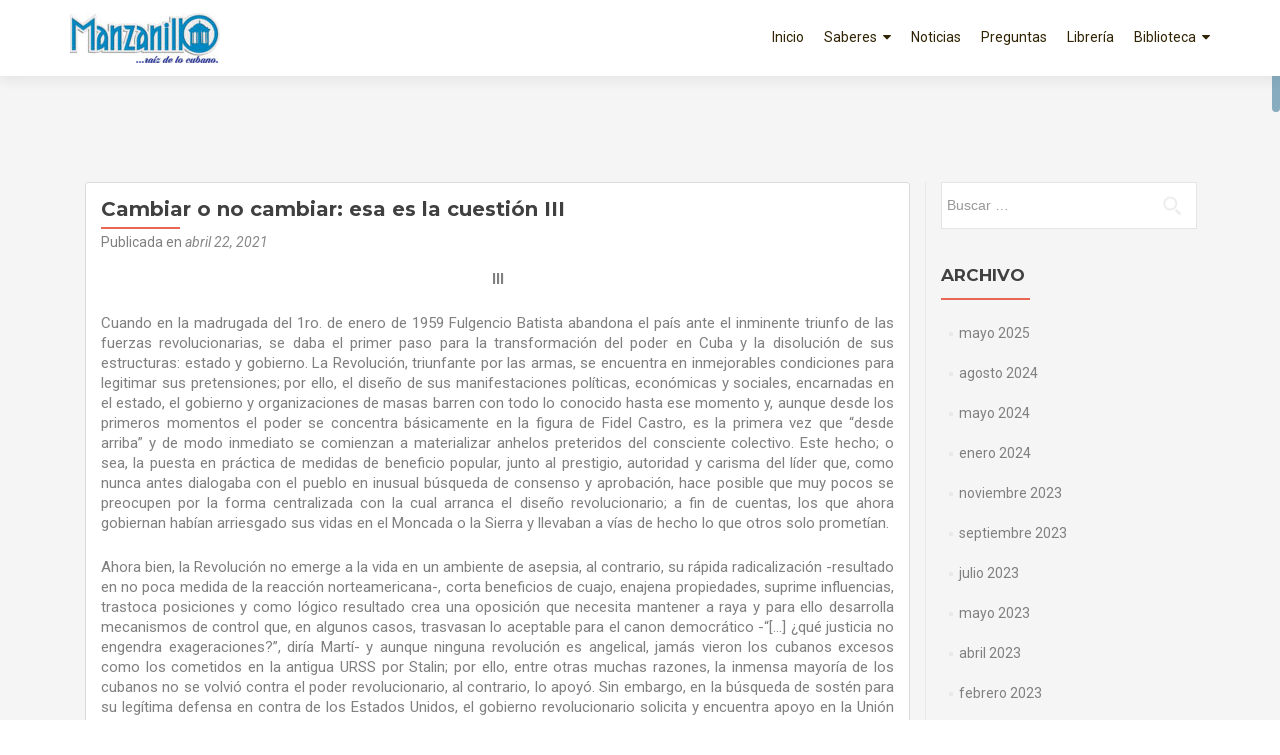

--- FILE ---
content_type: text/html; charset=UTF-8
request_url: https://mzllocuba.com/cambiar-o-no-cambiar-esa-es-la-cuestion-iii/
body_size: 16193
content:
<!DOCTYPE html>

<html lang="es">

<head>

<meta charset="UTF-8">
<meta name="viewport" content="width=device-width, initial-scale=1">
<link rel="profile" href="http://gmpg.org/xfn/11">
<link rel="pingback" href="https://mzllocuba.com/xmlrpc.php">

<title>Cambiar o no cambiar: esa es la cuestión III &#8211; Manzanillo</title>
<meta name='robots' content='max-image-preview:large' />
	<style>img:is([sizes="auto" i], [sizes^="auto," i]) { contain-intrinsic-size: 3000px 1500px }</style>
	<link rel='dns-prefetch' href='//fonts.googleapis.com' />
<link rel="alternate" type="application/rss+xml" title="Manzanillo &raquo; Feed" href="https://mzllocuba.com/feed/" />
<link rel="alternate" type="application/rss+xml" title="Manzanillo &raquo; Feed de los comentarios" href="https://mzllocuba.com/comments/feed/" />
<script type="text/javascript">
/* <![CDATA[ */
window._wpemojiSettings = {"baseUrl":"https:\/\/s.w.org\/images\/core\/emoji\/16.0.1\/72x72\/","ext":".png","svgUrl":"https:\/\/s.w.org\/images\/core\/emoji\/16.0.1\/svg\/","svgExt":".svg","source":{"concatemoji":"https:\/\/mzllocuba.com\/wp-includes\/js\/wp-emoji-release.min.js?ver=6.8.3"}};
/*! This file is auto-generated */
!function(s,n){var o,i,e;function c(e){try{var t={supportTests:e,timestamp:(new Date).valueOf()};sessionStorage.setItem(o,JSON.stringify(t))}catch(e){}}function p(e,t,n){e.clearRect(0,0,e.canvas.width,e.canvas.height),e.fillText(t,0,0);var t=new Uint32Array(e.getImageData(0,0,e.canvas.width,e.canvas.height).data),a=(e.clearRect(0,0,e.canvas.width,e.canvas.height),e.fillText(n,0,0),new Uint32Array(e.getImageData(0,0,e.canvas.width,e.canvas.height).data));return t.every(function(e,t){return e===a[t]})}function u(e,t){e.clearRect(0,0,e.canvas.width,e.canvas.height),e.fillText(t,0,0);for(var n=e.getImageData(16,16,1,1),a=0;a<n.data.length;a++)if(0!==n.data[a])return!1;return!0}function f(e,t,n,a){switch(t){case"flag":return n(e,"\ud83c\udff3\ufe0f\u200d\u26a7\ufe0f","\ud83c\udff3\ufe0f\u200b\u26a7\ufe0f")?!1:!n(e,"\ud83c\udde8\ud83c\uddf6","\ud83c\udde8\u200b\ud83c\uddf6")&&!n(e,"\ud83c\udff4\udb40\udc67\udb40\udc62\udb40\udc65\udb40\udc6e\udb40\udc67\udb40\udc7f","\ud83c\udff4\u200b\udb40\udc67\u200b\udb40\udc62\u200b\udb40\udc65\u200b\udb40\udc6e\u200b\udb40\udc67\u200b\udb40\udc7f");case"emoji":return!a(e,"\ud83e\udedf")}return!1}function g(e,t,n,a){var r="undefined"!=typeof WorkerGlobalScope&&self instanceof WorkerGlobalScope?new OffscreenCanvas(300,150):s.createElement("canvas"),o=r.getContext("2d",{willReadFrequently:!0}),i=(o.textBaseline="top",o.font="600 32px Arial",{});return e.forEach(function(e){i[e]=t(o,e,n,a)}),i}function t(e){var t=s.createElement("script");t.src=e,t.defer=!0,s.head.appendChild(t)}"undefined"!=typeof Promise&&(o="wpEmojiSettingsSupports",i=["flag","emoji"],n.supports={everything:!0,everythingExceptFlag:!0},e=new Promise(function(e){s.addEventListener("DOMContentLoaded",e,{once:!0})}),new Promise(function(t){var n=function(){try{var e=JSON.parse(sessionStorage.getItem(o));if("object"==typeof e&&"number"==typeof e.timestamp&&(new Date).valueOf()<e.timestamp+604800&&"object"==typeof e.supportTests)return e.supportTests}catch(e){}return null}();if(!n){if("undefined"!=typeof Worker&&"undefined"!=typeof OffscreenCanvas&&"undefined"!=typeof URL&&URL.createObjectURL&&"undefined"!=typeof Blob)try{var e="postMessage("+g.toString()+"("+[JSON.stringify(i),f.toString(),p.toString(),u.toString()].join(",")+"));",a=new Blob([e],{type:"text/javascript"}),r=new Worker(URL.createObjectURL(a),{name:"wpTestEmojiSupports"});return void(r.onmessage=function(e){c(n=e.data),r.terminate(),t(n)})}catch(e){}c(n=g(i,f,p,u))}t(n)}).then(function(e){for(var t in e)n.supports[t]=e[t],n.supports.everything=n.supports.everything&&n.supports[t],"flag"!==t&&(n.supports.everythingExceptFlag=n.supports.everythingExceptFlag&&n.supports[t]);n.supports.everythingExceptFlag=n.supports.everythingExceptFlag&&!n.supports.flag,n.DOMReady=!1,n.readyCallback=function(){n.DOMReady=!0}}).then(function(){return e}).then(function(){var e;n.supports.everything||(n.readyCallback(),(e=n.source||{}).concatemoji?t(e.concatemoji):e.wpemoji&&e.twemoji&&(t(e.twemoji),t(e.wpemoji)))}))}((window,document),window._wpemojiSettings);
/* ]]> */
</script>
<style id='wp-emoji-styles-inline-css' type='text/css'>

	img.wp-smiley, img.emoji {
		display: inline !important;
		border: none !important;
		box-shadow: none !important;
		height: 1em !important;
		width: 1em !important;
		margin: 0 0.07em !important;
		vertical-align: -0.1em !important;
		background: none !important;
		padding: 0 !important;
	}
</style>
<link rel='stylesheet' id='wp-block-library-css' href='https://mzllocuba.com/wp-includes/css/dist/block-library/style.min.css?ver=6.8.3' type='text/css' media='all' />
<style id='classic-theme-styles-inline-css' type='text/css'>
/*! This file is auto-generated */
.wp-block-button__link{color:#fff;background-color:#32373c;border-radius:9999px;box-shadow:none;text-decoration:none;padding:calc(.667em + 2px) calc(1.333em + 2px);font-size:1.125em}.wp-block-file__button{background:#32373c;color:#fff;text-decoration:none}
</style>
<link rel='stylesheet' id='font-awesome-css' href='https://mzllocuba.com/wp-content/plugins/contact-widgets/assets/css/font-awesome.min.css?ver=4.7.0' type='text/css' media='all' />
<style id='global-styles-inline-css' type='text/css'>
:root{--wp--preset--aspect-ratio--square: 1;--wp--preset--aspect-ratio--4-3: 4/3;--wp--preset--aspect-ratio--3-4: 3/4;--wp--preset--aspect-ratio--3-2: 3/2;--wp--preset--aspect-ratio--2-3: 2/3;--wp--preset--aspect-ratio--16-9: 16/9;--wp--preset--aspect-ratio--9-16: 9/16;--wp--preset--color--black: #000000;--wp--preset--color--cyan-bluish-gray: #abb8c3;--wp--preset--color--white: #ffffff;--wp--preset--color--pale-pink: #f78da7;--wp--preset--color--vivid-red: #cf2e2e;--wp--preset--color--luminous-vivid-orange: #ff6900;--wp--preset--color--luminous-vivid-amber: #fcb900;--wp--preset--color--light-green-cyan: #7bdcb5;--wp--preset--color--vivid-green-cyan: #00d084;--wp--preset--color--pale-cyan-blue: #8ed1fc;--wp--preset--color--vivid-cyan-blue: #0693e3;--wp--preset--color--vivid-purple: #9b51e0;--wp--preset--gradient--vivid-cyan-blue-to-vivid-purple: linear-gradient(135deg,rgba(6,147,227,1) 0%,rgb(155,81,224) 100%);--wp--preset--gradient--light-green-cyan-to-vivid-green-cyan: linear-gradient(135deg,rgb(122,220,180) 0%,rgb(0,208,130) 100%);--wp--preset--gradient--luminous-vivid-amber-to-luminous-vivid-orange: linear-gradient(135deg,rgba(252,185,0,1) 0%,rgba(255,105,0,1) 100%);--wp--preset--gradient--luminous-vivid-orange-to-vivid-red: linear-gradient(135deg,rgba(255,105,0,1) 0%,rgb(207,46,46) 100%);--wp--preset--gradient--very-light-gray-to-cyan-bluish-gray: linear-gradient(135deg,rgb(238,238,238) 0%,rgb(169,184,195) 100%);--wp--preset--gradient--cool-to-warm-spectrum: linear-gradient(135deg,rgb(74,234,220) 0%,rgb(151,120,209) 20%,rgb(207,42,186) 40%,rgb(238,44,130) 60%,rgb(251,105,98) 80%,rgb(254,248,76) 100%);--wp--preset--gradient--blush-light-purple: linear-gradient(135deg,rgb(255,206,236) 0%,rgb(152,150,240) 100%);--wp--preset--gradient--blush-bordeaux: linear-gradient(135deg,rgb(254,205,165) 0%,rgb(254,45,45) 50%,rgb(107,0,62) 100%);--wp--preset--gradient--luminous-dusk: linear-gradient(135deg,rgb(255,203,112) 0%,rgb(199,81,192) 50%,rgb(65,88,208) 100%);--wp--preset--gradient--pale-ocean: linear-gradient(135deg,rgb(255,245,203) 0%,rgb(182,227,212) 50%,rgb(51,167,181) 100%);--wp--preset--gradient--electric-grass: linear-gradient(135deg,rgb(202,248,128) 0%,rgb(113,206,126) 100%);--wp--preset--gradient--midnight: linear-gradient(135deg,rgb(2,3,129) 0%,rgb(40,116,252) 100%);--wp--preset--font-size--small: 13px;--wp--preset--font-size--medium: 20px;--wp--preset--font-size--large: 36px;--wp--preset--font-size--x-large: 42px;--wp--preset--spacing--20: 0.44rem;--wp--preset--spacing--30: 0.67rem;--wp--preset--spacing--40: 1rem;--wp--preset--spacing--50: 1.5rem;--wp--preset--spacing--60: 2.25rem;--wp--preset--spacing--70: 3.38rem;--wp--preset--spacing--80: 5.06rem;--wp--preset--shadow--natural: 6px 6px 9px rgba(0, 0, 0, 0.2);--wp--preset--shadow--deep: 12px 12px 50px rgba(0, 0, 0, 0.4);--wp--preset--shadow--sharp: 6px 6px 0px rgba(0, 0, 0, 0.2);--wp--preset--shadow--outlined: 6px 6px 0px -3px rgba(255, 255, 255, 1), 6px 6px rgba(0, 0, 0, 1);--wp--preset--shadow--crisp: 6px 6px 0px rgba(0, 0, 0, 1);}:where(.is-layout-flex){gap: 0.5em;}:where(.is-layout-grid){gap: 0.5em;}body .is-layout-flex{display: flex;}.is-layout-flex{flex-wrap: wrap;align-items: center;}.is-layout-flex > :is(*, div){margin: 0;}body .is-layout-grid{display: grid;}.is-layout-grid > :is(*, div){margin: 0;}:where(.wp-block-columns.is-layout-flex){gap: 2em;}:where(.wp-block-columns.is-layout-grid){gap: 2em;}:where(.wp-block-post-template.is-layout-flex){gap: 1.25em;}:where(.wp-block-post-template.is-layout-grid){gap: 1.25em;}.has-black-color{color: var(--wp--preset--color--black) !important;}.has-cyan-bluish-gray-color{color: var(--wp--preset--color--cyan-bluish-gray) !important;}.has-white-color{color: var(--wp--preset--color--white) !important;}.has-pale-pink-color{color: var(--wp--preset--color--pale-pink) !important;}.has-vivid-red-color{color: var(--wp--preset--color--vivid-red) !important;}.has-luminous-vivid-orange-color{color: var(--wp--preset--color--luminous-vivid-orange) !important;}.has-luminous-vivid-amber-color{color: var(--wp--preset--color--luminous-vivid-amber) !important;}.has-light-green-cyan-color{color: var(--wp--preset--color--light-green-cyan) !important;}.has-vivid-green-cyan-color{color: var(--wp--preset--color--vivid-green-cyan) !important;}.has-pale-cyan-blue-color{color: var(--wp--preset--color--pale-cyan-blue) !important;}.has-vivid-cyan-blue-color{color: var(--wp--preset--color--vivid-cyan-blue) !important;}.has-vivid-purple-color{color: var(--wp--preset--color--vivid-purple) !important;}.has-black-background-color{background-color: var(--wp--preset--color--black) !important;}.has-cyan-bluish-gray-background-color{background-color: var(--wp--preset--color--cyan-bluish-gray) !important;}.has-white-background-color{background-color: var(--wp--preset--color--white) !important;}.has-pale-pink-background-color{background-color: var(--wp--preset--color--pale-pink) !important;}.has-vivid-red-background-color{background-color: var(--wp--preset--color--vivid-red) !important;}.has-luminous-vivid-orange-background-color{background-color: var(--wp--preset--color--luminous-vivid-orange) !important;}.has-luminous-vivid-amber-background-color{background-color: var(--wp--preset--color--luminous-vivid-amber) !important;}.has-light-green-cyan-background-color{background-color: var(--wp--preset--color--light-green-cyan) !important;}.has-vivid-green-cyan-background-color{background-color: var(--wp--preset--color--vivid-green-cyan) !important;}.has-pale-cyan-blue-background-color{background-color: var(--wp--preset--color--pale-cyan-blue) !important;}.has-vivid-cyan-blue-background-color{background-color: var(--wp--preset--color--vivid-cyan-blue) !important;}.has-vivid-purple-background-color{background-color: var(--wp--preset--color--vivid-purple) !important;}.has-black-border-color{border-color: var(--wp--preset--color--black) !important;}.has-cyan-bluish-gray-border-color{border-color: var(--wp--preset--color--cyan-bluish-gray) !important;}.has-white-border-color{border-color: var(--wp--preset--color--white) !important;}.has-pale-pink-border-color{border-color: var(--wp--preset--color--pale-pink) !important;}.has-vivid-red-border-color{border-color: var(--wp--preset--color--vivid-red) !important;}.has-luminous-vivid-orange-border-color{border-color: var(--wp--preset--color--luminous-vivid-orange) !important;}.has-luminous-vivid-amber-border-color{border-color: var(--wp--preset--color--luminous-vivid-amber) !important;}.has-light-green-cyan-border-color{border-color: var(--wp--preset--color--light-green-cyan) !important;}.has-vivid-green-cyan-border-color{border-color: var(--wp--preset--color--vivid-green-cyan) !important;}.has-pale-cyan-blue-border-color{border-color: var(--wp--preset--color--pale-cyan-blue) !important;}.has-vivid-cyan-blue-border-color{border-color: var(--wp--preset--color--vivid-cyan-blue) !important;}.has-vivid-purple-border-color{border-color: var(--wp--preset--color--vivid-purple) !important;}.has-vivid-cyan-blue-to-vivid-purple-gradient-background{background: var(--wp--preset--gradient--vivid-cyan-blue-to-vivid-purple) !important;}.has-light-green-cyan-to-vivid-green-cyan-gradient-background{background: var(--wp--preset--gradient--light-green-cyan-to-vivid-green-cyan) !important;}.has-luminous-vivid-amber-to-luminous-vivid-orange-gradient-background{background: var(--wp--preset--gradient--luminous-vivid-amber-to-luminous-vivid-orange) !important;}.has-luminous-vivid-orange-to-vivid-red-gradient-background{background: var(--wp--preset--gradient--luminous-vivid-orange-to-vivid-red) !important;}.has-very-light-gray-to-cyan-bluish-gray-gradient-background{background: var(--wp--preset--gradient--very-light-gray-to-cyan-bluish-gray) !important;}.has-cool-to-warm-spectrum-gradient-background{background: var(--wp--preset--gradient--cool-to-warm-spectrum) !important;}.has-blush-light-purple-gradient-background{background: var(--wp--preset--gradient--blush-light-purple) !important;}.has-blush-bordeaux-gradient-background{background: var(--wp--preset--gradient--blush-bordeaux) !important;}.has-luminous-dusk-gradient-background{background: var(--wp--preset--gradient--luminous-dusk) !important;}.has-pale-ocean-gradient-background{background: var(--wp--preset--gradient--pale-ocean) !important;}.has-electric-grass-gradient-background{background: var(--wp--preset--gradient--electric-grass) !important;}.has-midnight-gradient-background{background: var(--wp--preset--gradient--midnight) !important;}.has-small-font-size{font-size: var(--wp--preset--font-size--small) !important;}.has-medium-font-size{font-size: var(--wp--preset--font-size--medium) !important;}.has-large-font-size{font-size: var(--wp--preset--font-size--large) !important;}.has-x-large-font-size{font-size: var(--wp--preset--font-size--x-large) !important;}
:where(.wp-block-post-template.is-layout-flex){gap: 1.25em;}:where(.wp-block-post-template.is-layout-grid){gap: 1.25em;}
:where(.wp-block-columns.is-layout-flex){gap: 2em;}:where(.wp-block-columns.is-layout-grid){gap: 2em;}
:root :where(.wp-block-pullquote){font-size: 1.5em;line-height: 1.6;}
</style>
<link rel='stylesheet' id='wp-components-css' href='https://mzllocuba.com/wp-includes/css/dist/components/style.min.css?ver=6.8.3' type='text/css' media='all' />
<link rel='stylesheet' id='godaddy-styles-css' href='https://mzllocuba.com/wp-content/mu-plugins/vendor/wpex/godaddy-launch/includes/Dependencies/GoDaddy/Styles/build/latest.css?ver=2.0.2' type='text/css' media='all' />
<link rel='stylesheet' id='one_pirate_font_roboto-css' href='//fonts.googleapis.com/css?family=Roboto%3A100%2C100italic%2C300%2C300italic%2C400%2C400italic%2C500%2C500italic%2C700%2C700italic%2C900%2C900italic&#038;ver=6.8.3' type='text/css' media='all' />
<link rel='stylesheet' id='one_pirate_font_titillium-css' href='//fonts.googleapis.com/css?family=Titillium+Web%3A400%2C300%2C300italic%2C200italic%2C200%2C400italic%2C600%2C600italic%2C700%2C700italic%2C900&#038;ver=6.8.3' type='text/css' media='all' />
<link rel='stylesheet' id='zerif_bootstrap_style-css' href='https://mzllocuba.com/wp-content/themes/zerif-lite/css/bootstrap.css?ver=6.8.3' type='text/css' media='all' />
<link rel='stylesheet' id='zerif-style-css' href='https://mzllocuba.com/wp-content/themes/zerif-lite/style.css?ver=6.8.3' type='text/css' media='all' />
<link rel='stylesheet' id='zerif_font-css' href='//fonts.googleapis.com/css?family=Lato%3A300%2C400%2C700%2C400italic%7CMontserrat%3A400%2C700%7CHomemade+Apple&#038;subset=latin%2Clatin-ext' type='text/css' media='all' />
<link rel='stylesheet' id='zerif_font_all-css' href='//fonts.googleapis.com/css?family=Open+Sans%3A300%2C300italic%2C400%2C400italic%2C600%2C600italic%2C700%2C700italic%2C800%2C800italic&#038;subset=latin&#038;ver=6.8.3' type='text/css' media='all' />
<link rel='stylesheet' id='zerif_fontawesome-css' href='https://mzllocuba.com/wp-content/themes/zerif-lite/css/font-awesome.min.css?ver=v1' type='text/css' media='all' />
<link rel='stylesheet' id='zerif_style-css' href='https://mzllocuba.com/wp-content/themes/onepirate/style.css?ver=1.8.5.46' type='text/css' media='all' />
<style id='zerif_style-inline-css' type='text/css'>
body.home.page:not(.page-template-template-frontpage) {
			background-image: none !important;
		}
</style>
<link rel='stylesheet' id='zerif_responsive_style-css' href='https://mzllocuba.com/wp-content/themes/zerif-lite/css/responsive.css?ver=1.8.5.46' type='text/css' media='all' />
<!--[if lt IE 9]>
<link rel='stylesheet' id='zerif_ie_style-css' href='https://mzllocuba.com/wp-content/themes/zerif-lite/css/ie.css?ver=1.8.5.46' type='text/css' media='all' />
<![endif]-->
<link rel='stylesheet' id='gem-base-css' href='https://mzllocuba.com/wp-content/plugins/godaddy-email-marketing-sign-up-forms/css/gem.min.css?ver=1.4.3' type='text/css' media='all' />
<script type="text/javascript" src="https://mzllocuba.com/wp-includes/js/jquery/jquery.min.js?ver=3.7.1" id="jquery-core-js"></script>
<script type="text/javascript" src="https://mzllocuba.com/wp-includes/js/jquery/jquery-migrate.min.js?ver=3.4.1" id="jquery-migrate-js"></script>
<script type="text/javascript" id="pirate-forms-custom-spam-js-extra">
/* <![CDATA[ */
var pf = {"spam":{"label":"\u00a1Soy un humano!","value":"2afa0c45df"}};
/* ]]> */
</script>
<script type="text/javascript" src="https://mzllocuba.com/wp-content/plugins/pirate-forms/public/js/custom-spam.js?ver=6.8.3" id="pirate-forms-custom-spam-js"></script>
<!--[if lt IE 9]>
<script type="text/javascript" src="https://mzllocuba.com/wp-content/themes/zerif-lite/js/html5.js?ver=6.8.3" id="zerif_html5-js"></script>
<![endif]-->
<link rel="https://api.w.org/" href="https://mzllocuba.com/wp-json/" /><link rel="alternate" title="JSON" type="application/json" href="https://mzllocuba.com/wp-json/wp/v2/posts/1559" /><link rel="EditURI" type="application/rsd+xml" title="RSD" href="https://mzllocuba.com/xmlrpc.php?rsd" />
<meta name="generator" content="WordPress 6.8.3" />
<link rel="canonical" href="https://mzllocuba.com/cambiar-o-no-cambiar-esa-es-la-cuestion-iii/" />
<link rel='shortlink' href='https://mzllocuba.com/?p=1559' />
<link rel="alternate" title="oEmbed (JSON)" type="application/json+oembed" href="https://mzllocuba.com/wp-json/oembed/1.0/embed?url=https%3A%2F%2Fmzllocuba.com%2Fcambiar-o-no-cambiar-esa-es-la-cuestion-iii%2F" />
<link rel="alternate" title="oEmbed (XML)" type="text/xml+oembed" href="https://mzllocuba.com/wp-json/oembed/1.0/embed?url=https%3A%2F%2Fmzllocuba.com%2Fcambiar-o-no-cambiar-esa-es-la-cuestion-iii%2F&#038;format=xml" />
<style type="text/css" id="custom-background-css">
body.custom-background { background-image: url("https://mzllocuba.com/wp-content/uploads/2018/10/004.jpg"); background-position: left top; background-size: cover; background-repeat: no-repeat; background-attachment: fixed; }
</style>
	
<!-- Jetpack Open Graph Tags -->
<meta property="og:type" content="article" />
<meta property="og:title" content="Cambiar o no cambiar: esa es la cuestión III" />
<meta property="og:url" content="https://mzllocuba.com/cambiar-o-no-cambiar-esa-es-la-cuestion-iii/" />
<meta property="og:description" content="III Cuando en la madrugada del 1ro. de enero de 1959 Fulgencio Batista abandona el país ante el inminente triunfo de las fuerzas revolucionarias, se daba el primer paso para la transformación del p…" />
<meta property="article:published_time" content="2021-04-23T03:42:15+00:00" />
<meta property="article:modified_time" content="2021-04-23T03:42:15+00:00" />
<meta property="og:site_name" content="Manzanillo" />
<meta property="og:image" content="https://mzllocuba.com/wp-content/uploads/2018/09/cropped-005-e1536282223674.jpg" />
<meta property="og:image:width" content="512" />
<meta property="og:image:height" content="512" />
<meta property="og:image:alt" content="" />
<meta property="og:locale" content="es_ES" />
<meta name="twitter:text:title" content="Cambiar o no cambiar: esa es la cuestión III" />
<meta name="twitter:image" content="https://mzllocuba.com/wp-content/uploads/2018/09/cropped-005-e1536282223674-250x250.jpg" />
<meta name="twitter:card" content="summary" />

<!-- End Jetpack Open Graph Tags -->
<link rel="icon" href="https://mzllocuba.com/wp-content/uploads/2018/09/cropped-005-e1536282223674-32x32.jpg" sizes="32x32" />
<link rel="icon" href="https://mzllocuba.com/wp-content/uploads/2018/09/cropped-005-e1536282223674-192x192.jpg" sizes="192x192" />
<link rel="apple-touch-icon" href="https://mzllocuba.com/wp-content/uploads/2018/09/cropped-005-e1536282223674-180x180.jpg" />
<meta name="msapplication-TileImage" content="https://mzllocuba.com/wp-content/uploads/2018/09/cropped-005-e1536282223674-270x270.jpg" />

</head>


	<body class="wp-singular post-template-default single single-post postid-1559 single-format-standard wp-custom-logo wp-theme-zerif-lite wp-child-theme-onepirate" >

	

<div id="mobilebgfix">
	<div class="mobile-bg-fix-img-wrap">
		<div class="mobile-bg-fix-img"></div>
	</div>
	<div class="mobile-bg-fix-whole-site">


<header id="home" class="header" itemscope="itemscope" itemtype="http://schema.org/WPHeader">

	<div id="main-nav" class="navbar navbar-inverse bs-docs-nav" role="banner">

		<div class="container">

			
			<div class="navbar-header responsive-logo">

				<button class="navbar-toggle collapsed" type="button" data-toggle="collapse" data-target=".bs-navbar-collapse">

				<span class="sr-only">Cambiar navegación</span>

				<span class="icon-bar"></span>

				<span class="icon-bar"></span>

				<span class="icon-bar"></span>

				</button>

					<div class="navbar-brand" itemscope itemtype="http://schema.org/Organization">

						<a href="https://mzllocuba.com/" class="custom-logo-link" rel="home"><img width="150" height="50" src="https://mzllocuba.com/wp-content/uploads/2018/06/LogoHomePAge2-e1536284064440.jpg" class="custom-logo" alt="Manzanillo" decoding="async" /></a>
					</div> <!-- /.navbar-brand -->

				</div> <!-- /.navbar-header -->

			
		
		<nav class="navbar-collapse bs-navbar-collapse collapse" id="site-navigation" itemscope itemtype="http://schema.org/SiteNavigationElement">
			<a class="screen-reader-text skip-link" href="#content">Ir al contenido</a>
			<ul id="menu-menu-principal" class="nav navbar-nav navbar-right responsive-nav main-nav-list"><li id="menu-item-177" class="menu-item menu-item-type-custom menu-item-object-custom menu-item-home menu-item-177"><a href="https://mzllocuba.com">Inicio</a></li>
<li id="menu-item-451" class="menu-item menu-item-type-taxonomy menu-item-object-category menu-item-has-children menu-item-451"><a href="https://mzllocuba.com/Decurso/histcult/">Saberes</a>
<ul class="sub-menu">
	<li id="menu-item-1078" class="menu-item menu-item-type-taxonomy menu-item-object-category menu-item-1078"><a href="https://mzllocuba.com/Decurso/historia/">Históricos</a></li>
	<li id="menu-item-1081" class="menu-item menu-item-type-taxonomy menu-item-object-category menu-item-1081"><a href="https://mzllocuba.com/Decurso/cultura/">Culturales</a></li>
	<li id="menu-item-1082" class="menu-item menu-item-type-taxonomy menu-item-object-category menu-item-1082"><a href="https://mzllocuba.com/Decurso/vidas/">Vidas</a></li>
	<li id="menu-item-1150" class="menu-item menu-item-type-taxonomy menu-item-object-category menu-item-1150"><a href="https://mzllocuba.com/Decurso/videos/">Vídeos</a></li>
	<li id="menu-item-1083" class="menu-item menu-item-type-taxonomy menu-item-object-category current-post-ancestor current-menu-parent current-post-parent menu-item-1083"><a href="https://mzllocuba.com/Decurso/pensamiento/">Pensamiento</a></li>
</ul>
</li>
<li id="menu-item-315" class="menu-item menu-item-type-taxonomy menu-item-object-category menu-item-315"><a href="https://mzllocuba.com/Decurso/noticias/">Noticias</a></li>
<li id="menu-item-182" class="menu-item menu-item-type-post_type menu-item-object-page menu-item-182"><a href="https://mzllocuba.com/preguntas-frecuentes/">Preguntas</a></li>
<li id="menu-item-204" class="menu-item menu-item-type-post_type menu-item-object-page menu-item-204"><a href="https://mzllocuba.com/comprar-libro/">Librería</a></li>
<li id="menu-item-1422" class="menu-item menu-item-type-taxonomy menu-item-object-category menu-item-has-children menu-item-1422"><a href="https://mzllocuba.com/Decurso/biblio/">Biblioteca</a>
<ul class="sub-menu">
	<li id="menu-item-1427" class="menu-item menu-item-type-taxonomy menu-item-object-category menu-item-1427"><a href="https://mzllocuba.com/Decurso/auto/">Autores</a></li>
	<li id="menu-item-1637" class="menu-item menu-item-type-taxonomy menu-item-object-category menu-item-1637"><a href="https://mzllocuba.com/Decurso/boletin_cultural/">Boletín Cultural</a></li>
	<li id="menu-item-1429" class="menu-item menu-item-type-taxonomy menu-item-object-category menu-item-1429"><a href="https://mzllocuba.com/Decurso/ciencia/">Ciencia y Técnica</a></li>
	<li id="menu-item-1431" class="menu-item menu-item-type-taxonomy menu-item-object-category menu-item-1431"><a href="https://mzllocuba.com/Decurso/histo/">Historia</a></li>
	<li id="menu-item-1433" class="menu-item menu-item-type-taxonomy menu-item-object-category menu-item-1433"><a href="https://mzllocuba.com/Decurso/narra/">Narrativa y Poesía</a></li>
	<li id="menu-item-1730" class="menu-item menu-item-type-taxonomy menu-item-object-category menu-item-1730"><a href="https://mzllocuba.com/Decurso/varios/">Textos varios</a></li>
</ul>
</li>
</ul>		</nav>

		
		</div> <!-- /.container -->

		
	</div> <!-- /#main-nav -->
	<!-- / END TOP BAR -->

<div class="clear"></div>

</header> <!-- / END HOME SECTION  -->

<div id="content" class="site-content">

	<div class="container">
				<div class="content-left-wrap col-md-9">
						<div id="primary" class="content-area">
				<main itemscope itemtype="http://schema.org/WebPageElement" itemprop="mainContentOfPage" id="main" class="site-main">
				<article id="post-1559" class="post-1559 post type-post status-publish format-standard hentry category-pensamiento tag-corrupcion tag-socialismo tag-urss">

	<header class="entry-header">

		<h1 class="entry-title">Cambiar o no cambiar: esa es la cuestión III</h1>

		<div class="entry-meta">

			<span class="posted-on">Publicada en <a href="https://mzllocuba.com/cambiar-o-no-cambiar-esa-es-la-cuestion-iii/" rel="bookmark"><time class="entry-date published" datetime="2021-04-22T23:42:15-04:00">abril 22, 2021</time></a></span><span class="byline"> por <span class="author vcard"><a class="url fn n" href="https://mzllocuba.com/author/administrator/">administrator</a></span></span>
		</div><!-- .entry-meta -->

	</header><!-- .entry-header -->

	<div class="entry-content">

		<p style="text-align: center;"><strong>III</strong></p>
<p>Cuando en la madrugada del 1ro. de enero de 1959 Fulgencio Batista abandona el país ante el inminente triunfo de las fuerzas revolucionarias, se daba el primer paso para la transformación del poder en Cuba y la disolución de sus estructuras: estado y gobierno. La Revolución, triunfante por las armas, se encuentra en inmejorables condiciones para legitimar sus pretensiones; por ello, el diseño de sus manifestaciones políticas, económicas y sociales, encarnadas en el estado, el gobierno y organizaciones de masas barren con todo lo conocido hasta ese momento y, aunque desde los primeros momentos el poder se concentra básicamente en la figura de Fidel Castro, es la primera vez que “desde arriba” y de modo inmediato se comienzan a materializar anhelos preteridos del consciente colectivo. Este hecho; o sea, la puesta en práctica de medidas de beneficio popular, junto al prestigio, autoridad y carisma del líder que, como nunca antes dialogaba con el pueblo en inusual búsqueda de consenso y aprobación, hace posible que muy pocos se preocupen por la forma centralizada con la cual arranca el diseño revolucionario; a fin de cuentas, los que ahora gobiernan habían arriesgado sus vidas en el Moncada o la Sierra y llevaban a vías de hecho lo que otros solo prometían.</p>
<p>Ahora bien, la Revolución no emerge a la vida en un ambiente de asepsia, al contrario, su rápida radicalización -resultado en no poca medida de la reacción norteamericana-, corta beneficios de cuajo, enajena propiedades, suprime influencias, trastoca posiciones y como lógico resultado crea una oposición que necesita mantener a raya y para ello desarrolla mecanismos de control que, en algunos casos, trasvasan lo aceptable para el canon democrático -“[…] ¿qué justicia no engendra exageraciones?”, diría Martí- y aunque ninguna revolución es angelical, jamás vieron los cubanos excesos como los cometidos en la antigua URSS por Stalin; por ello, entre otras muchas razones, la inmensa mayoría de los cubanos no se volvió contra el poder revolucionario, al contrario, lo apoyó. Sin embargo, en la búsqueda de sostén para su legítima defensa en contra de los Estados Unidos, el gobierno revolucionario solicita y encuentra apoyo en la Unión Soviética, mas, con el compadrazgo, llegan los vicios y equívocos que cual virus se inoculan al corpus social, cumpliéndose entonces la máxima de que lo ganado por la Revolución en fortaleza lo pierde en flexibilidad y en esta condición reside la misma causa de su debilitamiento porque, como dijera Ignacio Ramonet en el libro <em>Cien horas con Fidel</em> refiriéndose a los mecanismos de dominio estatal: “Sea cual fuere el motivo, se trata de una situación que no se justifica”.</p>
<p>A pesar de los pesares; o sea, los excesos que en nombre de la justicia se cometieron en el socialismo real (especialmente las 800 000 víctimas de las purgas stalinistas), en la antigua URSS y países ex-socialistas los niveles de justicia e inclusión social fueron notables, a tal punto de convertirlos en referencia como alternativa a la desigualdad capitalista; también son dignas de encomio -a pesar de los yerros cometidos en su mantenimiento-, las concreciones populares en países latinoamericanos, las cuales, por su impacto benéfico y justiciero son calificadas de históricas. En Cuba, de un lado de la balanza las excrecencias revolucionarias: la UMAP, el Quinquenio Gris, la «parametrización», el estigma de problemas ideológicos, la intolerancia, la exclusión, el desconocimiento cobarde, la presión psicológica, el contubernio oficialista contra la diferencia; del otro: las conquistas sociales que -evitando caer en la adulación al poder calificamos de lo menos malo sucedido al país hasta hoy- inclinan, sin duda alguna, el juicio a favor del proceso iniciado en enero de 1959. Y si esto es así, ¿por qué se vino abajo la experiencia de asalto al cielo en la añeja Europa, cuando fue la Unión Soviética quien más hizo por librar al mundo de la Peste Parda?, ¿por qué retroceden, en negación a toda lógica, los procesos populares (no populistas, así los llaman quienes no los quieren), en América Latina?, ¿por qué cunde por la ínsula caribeña no solo el deseo sino la necesidad imperiosa de cambio? A la triada de interrogantes un razonamiento parece dar respuesta: no se atendió como merece la <em><strong>condición humana</strong></em> (sueños, fantasías, miedos, fe, anhelos, ideales, mentalidades, aspiraciones, en fin, todo aquello que para bien o para mal nos ha situado a la cabeza de la cadena evolutiva: consciencia), desoyeron no solo el alerta marxista; sino, la historia misma que valida el hecho de que el factor económico no es el único determinante y que, en el caso de las revoluciones, llegadas a un punto, necesitan seguir expandiéndose porque de lo contrario y como la empresa capitalista, si no lo hacen, perecen.</p>
<p>Ayudaría a entender la hipótesis anterior la propuesta de niveles de satisfacción humana elaborada por Abraham Maslow; quien, señala que cuando las personas logran cubrir sus necesidades básicas pueden buscar la satisfacción de otras más elevadas. La jerarquía, en forma de pirámide propuesta por el psicólogo estadounidense y en orden ascendente, es la siguiente:</p>
<p><strong>1</strong>.-Necesidades fisiológicas: respiración, alimentación, descanso, sexo, homeostasis (Conjunto de fenómenos de autorregulación, que conducen al mantenimiento de la constancia en la composición y propiedades del medio interno de un organismo).<br />
<strong>2</strong>.-Necesidades de seguridad: física, de empleo, de recursos, moral, familiar, de salud, de propiedad privada.<br />
<strong>3</strong>.-Necesidades de afiliación: agruparse con otros, ser aceptado y pertenecer al grupo.<br />
<strong>4</strong>.-Necesidades de estima: lograr el respeto, ser competente, confianza y obtener reconocimiento y buena reputación.<br />
<strong>5</strong>.-Necesidades de autorrealización: utilización plena del talento y realización del propio potencial.</p>
<p>No obstante las dificultades para satisfacer el nivel primario -básico además-, teniendo en cuenta las requerimientos actuales: comida diaria, suministro de agua potable, vivienda, etc; los niveles alcanzados por el país, luchando no pocas veces contra recias dificultades, lo sitúan en lugar privilegiado -los reconocimientos otorgados por organismos e instituciones internacionales son muestra inequívoca de cuanto se ha hecho en este campo-, y aunque nunca se terminará porque la población crece y con ella tales necesidades, los cubanos poseen (no en la calidad deseada, pero lo tienen) lo que para otros resulta constante agonía o vaga esperanza; por ello, los isleños sueñan y se trazan nuevos horizontes, quieren y trabajan por perfeccionar estas aspiraciones y seguir ascendiendo. Es preciso anotar que a partir de la crisis de los 90 la batalla por la seguridad alimentaria se ha situado estratégicamente en el centro del escenario público y político del país, realidad esta que mengua y debilita otras aspiraciones por los recursos de variado tipo que son necesarios emplear para satisfacer un mandato biológico ineludible: “sin pan no se vive”.</p>
<p>El segundo nivel, muy pocas veces valorado en su justa medida, resulta quizás el mayor logro de la Revolución; ahí está no solo el día a día para certificarlo, sino, la experiencia vivida por quienes han tenido la oportunidad de percibir, en otros entornos, la violencia y la incivilidad potenciada por la tenencia de armas de fuego, la xenofobia, el racismo, el crimen organizado y últimamente los fanatismos religiosos y el terrorismo. La habilidad de Fidel Castro para sortear los peligros de una invasión extranjera que convirtiera al país en zona de guerra, es un mérito que no puede escamoteársele. En una región donde los Estados Unidos invadía, adiestraba militares y paramilitares, vendía armas y suministraba asesores, resulta casi providencial haber discurrido más de medio siglo sin padecer un conflicto armado. De nada sirve a una sociedad la justicia social, la libertad individual y la prosperidad si no las puede disfrutar en paz; no por gusto la guerra, «monstruo grande que pisa fuerte», está considerado como uno de los Jinetes del Apocalipsis de cuyas manos llegará el Armagedón o quizás ya llegó, pregúntenselo a libios, iraquíes, afganos, sirios, palestinos, ucranianos y otros tantos desafortunados en diversos rincones del planeta. En esta jerarquía de necesidades, el uso y disposición de la propiedad privada o individual resultó el menos atendido toda vez que era imposible vender la casa o el carro y la misma propiedad fue anatematizada hasta límites increíbles cuando el estado se ocupó de vender granizado (almíbar saborizado con hielo), para evitar que alguien se hiciera rico.</p>
<p>En la propuesta de Maslow, si los niveles básicos no son satisfechos o se retrocede en su consecución, difícil es pensar satisfacer otros. Habrá leído este por casualidad las palabras pronunciadas por Engels en la despedida de duelo de Marx: “[…] de que antes de dedicarse a la política, a la ciencia, al arte, a la religión, etc., el hombre necesita, por encima de todo, comer, beber, tener donde habitar y con qué vestirse [&#8230;]”. Sin embargo, tratando de ser coherente con lo expuesto hasta aquí y la praxis como criterio valorativo de la verdad, de que si bien la satisfacción de tales presupuestos es básico, no son los únicos que determinan el comportamiento y la conducta humana, se analizan entonces como impactan en la «cosa pública» la sujeción, acorralamiento o contención de la opinión, la expresión de ideas y creencias y como la falta, escasa o muy controlada participación ciudadana en un ámbito que por antonomasia pertenece al homo sapiens: la sociedad, da al traste con la permanencia de modelos socio-económicos, hace retroceder otros e incluso, cuando se exaltan hasta enfebrecer la imaginación y las pasiones, los hombres se despegan de la tierra y vuelan tras los sueños, no importan que no tengas alas ni medios con que adquirirlas.</p>
<p>En 2013, el libro <em>Socialismo traicionado&#8230;</em> fue publicado en Cuba por la editorial Ciencias Sociales. El prólogo lo escribió un hombre que guardaba prisión en cárceles norteamericanas y aunque sabía que muchos en el mundo abogaban por su liberación, existía la posibilidad de morir tras las rejas; así y todo no abdicó de sus ideas y convicciones, confirmando una vez más el papel activo, a veces determinante de la consciencia en contraposición al sentimiento existencialista de poseer y el hedonista de gozar. Gerardo Hernández Nordelo escribió en ese entonces:</p>
<p><em><strong>Es una visión más intimista, en busca de las raíces internas del problema, más que de las externas (que en muchos casos ya han sido tratadas y han sido más fáciles de detectar).</strong></em></p>
<p><em><strong>Salvando las grandes diferencias históricas, sociales, políticas, culturales y hasta geográficas existentes entre aquel gigante euroasiático y nuestra amada isla caribeña, hay detalles que asombran sobremanera por su parecido a nuestra realidad actual. </strong></em></p>
<p>Los autores del libro señalan que la estabilidad de los cuadros, especialmente los políticos, convirtió los cargos del Partido en prebendas; por ello, el deseo de acceder y mantenerse en el poder pues este se había convertido en medio de vida y no instrumento de servicio público. Agravaba la situación el hecho de que el Partido, al ser elevado a rango de conductor infalible, no podía ser sometido a control o auditoría popular, derivando sin tropiezo alguno en fértil pradera de la corrupción. Prueba incontrastable de ello eran los gustos caros de Brézhnev; la existencia de la pandilla conocida como la <em><strong>dolce vita</strong></em>, que incluía la hija y el yerno de este; las continuas actividades de soborno, corrupción y malversación del Presidium y toda la dirección del Partido en Azerbaiyán y la impunidad con que en Uzbekistán, por ejemplo, el líder del Partido tenía 14 familiares trabajando en el aparato partidista mientras el chantaje, las arbitrariedades, las injusticias y las violaciones flagrantes de la ley se manifestaban escandalosamente sin que nadie les pusiera coto. Eran intocables, eran del Partido. Y aunque Andropov, en el breve período de tiempo al frente de la dirección del país se enfrentó con valor a estas pústulas sociales, la gangrena era tal que, “Después de la muerte de Chernenko en 1985, funcionarios del Comité Central encontraron gavetas llenas de billetes de banco. Estos también ocupaban la mitad del espacio de la caja fuerte de la oficina secreta del secretario general”. En el libro titulado <em>La mosca azul. Reflexión sobre el poder en Brasil</em>, que en verdad es mucho más que una mirada a la izquierda brasileña, constituye, sin dubitación alguna, una seria reflexión sobre el poder, el socialismo, la justicia y la libertad humanas, Frei Betto, hombre que llega a la revolución por la senda de la fe comprometida con el ser humano y no con una ideología partidista señala: “Un militante de izquierda puede perderlo todo: la libertad, el empleo, la vida. Menos la moral. Cuando se desmoraliza, desacredita la causa que defiende y encarna. Le presta un servicio inestimable a la derecha [&#8230;]”, eso explica por qué, entre otras razones, los adversarios de la URSS no hicieron siquiera un disparo de revólver.</p>
<p>Y no ha sido solo en la antigua Unión Soviética donde el fenómeno ha prosperado. Xin Jinping, premier chino, al asumir su mandato realizó una encuesta donde proponía auditar las propiedades y fuentes de ingresos de los miembros del Partido. La respuesta a dicha indagación fue una negativa de más del 90% de los implicados, lo que convenció al dirigente de la necesidad de llevar a vías de hecho el estudio de resultados escandalosos, cuestión entonces que obligó a reemplazar, quitar, sustituir y encarcelar numerosos funcionarios, políticos y militares involucrados en actos de corrupción y peculado (tiempo atrás habían fusilado dos alcaldes por robos millonarios); también a legislar y tomar cartas en el asunto porque, como dijera Mao: “una chispa puede incendiar una pradera” y cuando el descreimiento y la falta de fe se instala en el corazón de los hombres, ya nada o casi nada puede revivirla. La construcción socialista cubana tampoco ha estado exenta de tales vicios (la construyen hombres); por ello, se fusilaron generales y coroneles, encarcelaron funcionarios estatales del primer nivel y/o pasaron a retiro altos oficiales y otras figuras vinculadas al proceso revolucionario desde su misma concepción; mientras, para intentar controlar el fenómeno y evitar su expansión fue creada la Contraloría General de la República e intenta implementar como línea de trabajo el Control Interno. No es de extrañar entonces que la confirmación expresada en el VII Congreso del PCC de reducir a dos períodos de cinco años el ejercicio de cargos políticos y gubernativos y el anuncio de topar la edad a 60 años para ingresar en el Comité Central resultó, en el campo de la cosa pública y para la mayoría de los cubanos, el anunció más trascendental de ese encuentro.</p>
<p>“Solo resisten el vaho venenoso del poder las cabezas fuertes”, proclamó José Martí, y entre los hombres -víctimas todos de su condición: la humana-, no son muchos los dueños de testas poderosas. La medida antedicha puede, sin duda al guna, resultar un punto de giro; en tanto, como dice Frei Betto:</p>
<blockquote><p>Quien se apega al poder no soporta las críticas, las toma por ofensas, ya que minan su autoimagen y exhiben sus contradicciones ante los ojos de los demás. De ahí que se aísle, que se encierre en un círculo hermético al cual solo tienen acceso los que cumplen sus órdenes, dicen amén a sus ideas o, aun si son críticos, se callan conniventes, pues tienen también sus propias ambiciones y no quieren ser echados a un lado por quien posee más poder que ellos. Se crea así una complicidad tácita. Solo se teme que la prensa llegue a conocer lo mal hecho.</p></blockquote>
<p>La decisión ofrece otro beneficio colateral porque al disminuir la probabilidad de cometer delitos, evita la imposición de castigos y con ello, disminuye el papel punitivo del estado, haciéndolo menos repulsivo; que la sociedad que basa su control en el castigo está destinada a perecer. Así pues, queda confirmado una vez más que tanto en medicina como en política la mejor terapia no es la que cura, sino, la que precave.</p>
<p style="text-align: right;"><strong>Continuará&#8230;</strong></p>

	</div><!-- .entry-content -->

	<footer class="entry-footer">

		Esta entrada fue publicada en <a href="https://mzllocuba.com/Decurso/pensamiento/" rel="category tag">Pensamiento</a> y etiquetado <a href="https://mzllocuba.com/decurso/corrupcion/" rel="tag">corrupción</a>, <a href="https://mzllocuba.com/decurso/socialismo/" rel="tag">socialismo</a>, <a href="https://mzllocuba.com/decurso/urss/" rel="tag">urss</a>. Guarda el <a href="https://mzllocuba.com/cambiar-o-no-cambiar-esa-es-la-cuestion-iii/" rel="bookmark">permalink</a>.
		
	</footer><!-- .entry-footer -->

</article><!-- #post-## -->

	<nav class="navigation post-navigation" aria-label="Entradas">
		<h2 class="screen-reader-text">Navegación de entradas</h2>
		<div class="nav-links"><div class="nav-previous"><a href="https://mzllocuba.com/cambiar-o-no-cambiar-esa-es-la-cuestion-ii/" rel="prev"><span class="meta-nav">&larr;</span> Cambiar o no cambiar: esa es la cuestión II</a></div><div class="nav-next"><a href="https://mzllocuba.com/cambiar-o-no-cambiar-esa-es-la-cuestion-iv/" rel="next">Cambiar o no cambiar: esa es la cuestión IV <span class="meta-nav">&rarr;</span></a></div></div>
	</nav>				</main><!-- #main -->
			</div><!-- #primary -->
					</div><!-- .content-left-wrap -->
						<div class="sidebar-wrap col-md-3 content-left-wrap">
			

	<div id="secondary" class="widget-area" role="complementary">

		
		
			<aside id="search" class="widget widget_search">

				<form role="search" method="get" class="search-form" action="https://mzllocuba.com/">
				<label>
					<span class="screen-reader-text">Buscar:</span>
					<input type="search" class="search-field" placeholder="Buscar &hellip;" value="" name="s" />
				</label>
				<input type="submit" class="search-submit" value="Buscar" />
			</form>
			</aside>

			<aside id="archives" class="widget">

				<h2 class="widget-title">Archivo</h2>
				<ul>
						<li><a href='https://mzllocuba.com/2025/05/'>mayo 2025</a></li>
	<li><a href='https://mzllocuba.com/2024/08/'>agosto 2024</a></li>
	<li><a href='https://mzllocuba.com/2024/05/'>mayo 2024</a></li>
	<li><a href='https://mzllocuba.com/2024/01/'>enero 2024</a></li>
	<li><a href='https://mzllocuba.com/2023/11/'>noviembre 2023</a></li>
	<li><a href='https://mzllocuba.com/2023/09/'>septiembre 2023</a></li>
	<li><a href='https://mzllocuba.com/2023/07/'>julio 2023</a></li>
	<li><a href='https://mzllocuba.com/2023/05/'>mayo 2023</a></li>
	<li><a href='https://mzllocuba.com/2023/04/'>abril 2023</a></li>
	<li><a href='https://mzllocuba.com/2023/02/'>febrero 2023</a></li>
	<li><a href='https://mzllocuba.com/2022/11/'>noviembre 2022</a></li>
	<li><a href='https://mzllocuba.com/2022/10/'>octubre 2022</a></li>
	<li><a href='https://mzllocuba.com/2022/09/'>septiembre 2022</a></li>
	<li><a href='https://mzllocuba.com/2022/07/'>julio 2022</a></li>
	<li><a href='https://mzllocuba.com/2022/06/'>junio 2022</a></li>
	<li><a href='https://mzllocuba.com/2022/04/'>abril 2022</a></li>
	<li><a href='https://mzllocuba.com/2022/03/'>marzo 2022</a></li>
	<li><a href='https://mzllocuba.com/2022/01/'>enero 2022</a></li>
	<li><a href='https://mzllocuba.com/2021/11/'>noviembre 2021</a></li>
	<li><a href='https://mzllocuba.com/2021/08/'>agosto 2021</a></li>
	<li><a href='https://mzllocuba.com/2021/07/'>julio 2021</a></li>
	<li><a href='https://mzllocuba.com/2021/04/'>abril 2021</a></li>
	<li><a href='https://mzllocuba.com/2021/01/'>enero 2021</a></li>
	<li><a href='https://mzllocuba.com/2020/12/'>diciembre 2020</a></li>
	<li><a href='https://mzllocuba.com/2020/11/'>noviembre 2020</a></li>
	<li><a href='https://mzllocuba.com/2020/10/'>octubre 2020</a></li>
	<li><a href='https://mzllocuba.com/2020/07/'>julio 2020</a></li>
	<li><a href='https://mzllocuba.com/2020/06/'>junio 2020</a></li>
	<li><a href='https://mzllocuba.com/2020/04/'>abril 2020</a></li>
	<li><a href='https://mzllocuba.com/2020/02/'>febrero 2020</a></li>
	<li><a href='https://mzllocuba.com/2019/11/'>noviembre 2019</a></li>
	<li><a href='https://mzllocuba.com/2019/09/'>septiembre 2019</a></li>
	<li><a href='https://mzllocuba.com/2019/08/'>agosto 2019</a></li>
	<li><a href='https://mzllocuba.com/2019/07/'>julio 2019</a></li>
	<li><a href='https://mzllocuba.com/2019/06/'>junio 2019</a></li>
	<li><a href='https://mzllocuba.com/2019/05/'>mayo 2019</a></li>
	<li><a href='https://mzllocuba.com/2019/04/'>abril 2019</a></li>
	<li><a href='https://mzllocuba.com/2019/03/'>marzo 2019</a></li>
	<li><a href='https://mzllocuba.com/2019/02/'>febrero 2019</a></li>
	<li><a href='https://mzllocuba.com/2019/01/'>enero 2019</a></li>
	<li><a href='https://mzllocuba.com/2018/12/'>diciembre 2018</a></li>
	<li><a href='https://mzllocuba.com/2018/11/'>noviembre 2018</a></li>
	<li><a href='https://mzllocuba.com/2018/10/'>octubre 2018</a></li>
	<li><a href='https://mzllocuba.com/2018/09/'>septiembre 2018</a></li>
	<li><a href='https://mzllocuba.com/2018/08/'>agosto 2018</a></li>
	<li><a href='https://mzllocuba.com/2018/07/'>julio 2018</a></li>
	<li><a href='https://mzllocuba.com/2018/06/'>junio 2018</a></li>
	<li><a href='https://mzllocuba.com/2018/05/'>mayo 2018</a></li>
	<li><a href='https://mzllocuba.com/2018/04/'>abril 2018</a></li>
	<li><a href='https://mzllocuba.com/2016/08/'>agosto 2016</a></li>
				</ul>

			</aside>

			<aside id="meta" class="widget">

				<h2 class="widget-title">Meta</h2>

				<ul>
					<li><a href="https://mzllocuba.com/wp-login.php?action=register">Registro</a></li>					<li><a href="https://mzllocuba.com/wp-login.php">Acceder</a></li>
									</ul>

			</aside>

		
		
	</div><!-- #secondary -->

			</div><!-- .sidebar-wrap -->
			</div><!-- .container -->

</div><!-- .site-content -->


<footer id="footer" itemscope="itemscope" itemtype="http://schema.org/WPFooter">

	<div class="footer-widget-wrap"><div class="container"><div class="footer-widget col-xs-12 col-sm-4"><aside id="search-3" class="widget footer-widget-footer widget_search"><form role="search" method="get" class="search-form" action="https://mzllocuba.com/">
				<label>
					<span class="screen-reader-text">Buscar:</span>
					<input type="search" class="search-field" placeholder="Buscar &hellip;" value="" name="s" />
				</label>
				<input type="submit" class="search-submit" value="Buscar" />
			</form></aside>
		<aside id="recent-posts-3" class="widget footer-widget-footer widget_recent_entries">
		<h1 class="widget-title">Entradas recientes</h1>
		<ul>
											<li>
					<a href="https://mzllocuba.com/boletin-cultural-demanzanillo-no-27-y-28/">Boletín cultural DeManzanillo No. 27 y 28</a>
									</li>
											<li>
					<a href="https://mzllocuba.com/la-mucurita/">La Mucurita.</a>
									</li>
											<li>
					<a href="https://mzllocuba.com/boletin-cultural-demanzanillo-no-26/">Boletín cultural DeManzanillo No. 26</a>
									</li>
											<li>
					<a href="https://mzllocuba.com/boletin-cultural-demanzanillo-no-25/">Boletín cultural DeManzanillo No. 25</a>
									</li>
											<li>
					<a href="https://mzllocuba.com/boletin-cultural-demanzanillo-no-24/">Boletín cultural DeManzanillo No. 24</a>
									</li>
					</ul>

		</aside><aside id="text-3" class="widget footer-widget-footer widget_text"><h1 class="widget-title">Limitación de responsabilidad</h1>			<div class="textwidget"><ul>
<li>Cada artículo expresa la opinión del autor.</li>
<li>El sitio reafirma la libertad de todo ser humano a obrar con honradez, pensar y hablar sin hipocresía, como apuntó José Martí, Apóstol de la Independencia de Cuba.</li>
</ul>
</div>
		</aside></div><div class="footer-widget col-xs-12 col-sm-4"><aside id="block-8" class="widget footer-widget-footer widget_block widget_text">
<p></p>
</aside></div></div></div>
	<div class="container">

		
		<div class="col-md-6 company-details"><div class="zerif-footer-email"><a href="mailto:">jose@mzllocuba.com</a></div></div><div class="col-md-6 copyright"><ul class="social"><li id="facebook"><a target="_blank" href="https://www.facebook.com/mzllocuba"><span class="sr-only">Enlace de Facebook</span> <i class="fa fa-facebook"></i></a></li></ul><!-- .social --><div class="zerif-copyright-box"><a class="zerif-copyright" rel="nofollow">Zerif Lite </a>desarrollado por <a class="zerif-copyright" href="https://themeisle.com"  target="_blank" rel="nofollow">ThemeIsle</a></div></div>	</div> <!-- / END CONTAINER -->

</footer> <!-- / END FOOOTER  -->


	</div><!-- mobile-bg-fix-whole-site -->
</div><!-- .mobile-bg-fix-wrap -->


<script type="speculationrules">
{"prefetch":[{"source":"document","where":{"and":[{"href_matches":"\/*"},{"not":{"href_matches":["\/wp-*.php","\/wp-admin\/*","\/wp-content\/uploads\/*","\/wp-content\/*","\/wp-content\/plugins\/*","\/wp-content\/themes\/onepirate\/*","\/wp-content\/themes\/zerif-lite\/*","\/*\\?(.+)"]}},{"not":{"selector_matches":"a[rel~=\"nofollow\"]"}},{"not":{"selector_matches":".no-prefetch, .no-prefetch a"}}]},"eagerness":"conservative"}]}
</script>
<script type="text/javascript" src="https://mzllocuba.com/wp-content/themes/zerif-lite/js/jquery.knob.js?ver=1.8.5.46" id="zerif_knob_nav-js"></script>
<script type="text/javascript" src="https://mzllocuba.com/wp-content/themes/onepirate/js/one_pirate_script.js?ver=201202067" id="one_pirate_script-js"></script>
<script type="text/javascript" src="https://mzllocuba.com/wp-content/themes/onepirate/js/jquery.nicescroll.js?ver=12121" id="one_pirate_nicescroll-js"></script>
<script type="text/javascript" src="https://mzllocuba.com/wp-content/themes/onepirate/js/zerif-nicescroll.js?ver=12121" id="one_pirate_nicescroll-script-js"></script>
<script type="text/javascript" src="https://mzllocuba.com/wp-content/themes/zerif-lite/js/bootstrap.min.js?ver=1.8.5.46" id="zerif_bootstrap_script-js"></script>
<script type="text/javascript" src="https://mzllocuba.com/wp-content/themes/zerif-lite/js/smoothscroll.js?ver=1.8.5.46" id="zerif_smoothscroll-js"></script>
<script type="text/javascript" src="https://mzllocuba.com/wp-content/themes/zerif-lite/js/scrollReveal.js?ver=1.8.5.46" id="zerif_scrollReveal_script-js"></script>
<script type="text/javascript" src="https://mzllocuba.com/wp-content/themes/zerif-lite/js/zerif.js?ver=1.8.5.46" id="zerif_script-js"></script>
<script type="text/javascript" id="gem-main-js-extra">
/* <![CDATA[ */
var GEM = {"thankyou":"\u00a1Gracias por registrarte!","thankyou_suppressed":"\u00a1Gracias por inscribirte! Por favor, comprueba tu correo electr\u00f3nico para confirmar tu suscripci\u00f3n.","oops":"\u00a1Vaya! Se ha producido un problema. Por favor, int\u00e9ntalo de nuevo.","email":"Por favor, introduce una direcci\u00f3n de correo v\u00e1lida.","required":"%s es un campo requerido."};
/* ]]> */
</script>
<script type="text/javascript" src="https://mzllocuba.com/wp-content/plugins/godaddy-email-marketing-sign-up-forms/js/gem.min.js?ver=1.4.3" id="gem-main-js"></script>


</body>

</html>
